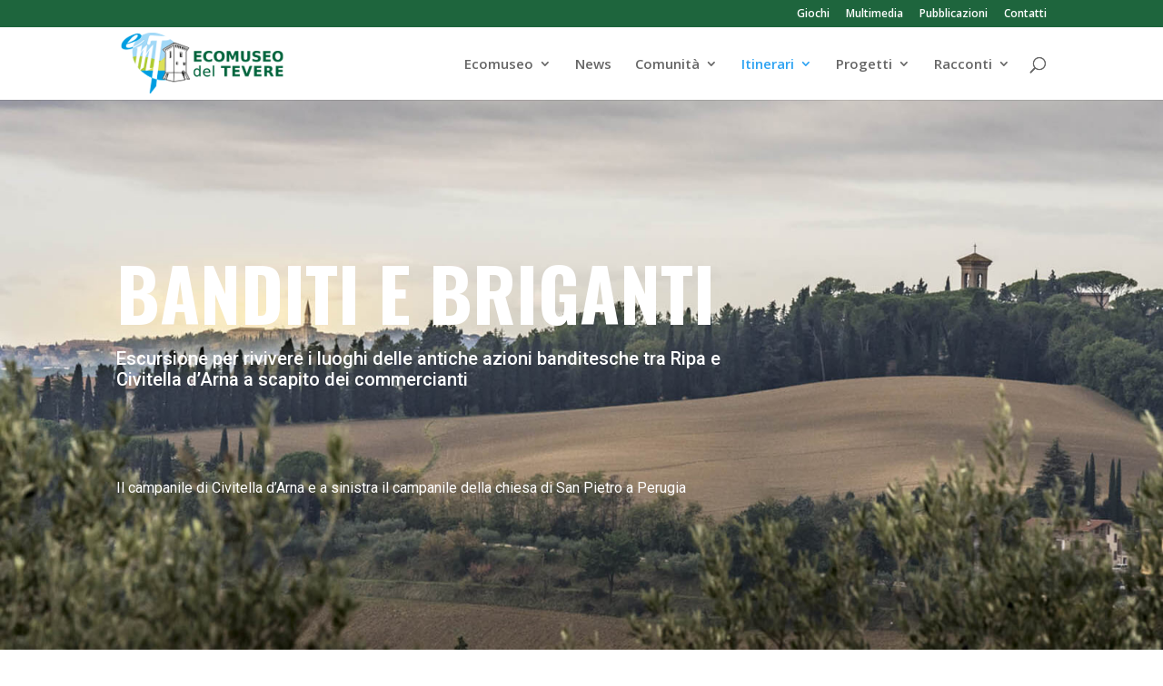

--- FILE ---
content_type: text/css
request_url: https://ecomuseodeltevere.it/wp-content/et-cache/2901/et-core-unified-2901.min.css?ver=1768322913
body_size: 272
content:
#logo{max-height:90%}#email{padding:.7em;height:40px!important;margin:0;font-size:14px;line-height:normal!important;border:1px solid #ddd;color:#666;border-radius:3px;float:left;width:60%}#media_image-5>h4{padding-left:1em}#iscrivitinl{padding:.7em;margin:0;font-size:14px;color:#666;line-height:normal!important;border:1px solid #ddd;height:40px!important;border-radius:3px;background-color:#ddd;width:70px}table.tabella-progetto{border-collapse:collapse}table.tabella-progetto,table.tabella-progetto th,table.tabella-progetto td{border:1px solid black}#scrittine{font-family:'Oswald',Helvetica,Arial,Lucida,sans-serif;font-size:16px;color:#fff}h5{font-weight:400;padding-top:100px}.fluid-width-video-wrapper{z-index:-1000!important}

--- FILE ---
content_type: text/css
request_url: https://ecomuseodeltevere.it/wp-content/et-cache/2901/et-core-unified-tb-5275-deferred-2901.min.css?ver=1768322913
body_size: 369
content:
.et_pb_section_0_tb_footer.et_pb_section{padding-top:8px;padding-bottom:5px}.et_pb_row_0_tb_footer.et_pb_row{padding-top:4px!important;padding-bottom:0px!important;margin-top:0px!important;margin-bottom:0px!important;padding-top:4px;padding-bottom:0px}.et_pb_image_0_tb_footer{text-align:center}.et_pb_image_1_tb_footer,.et_pb_image_2_tb_footer{text-align:left;margin-left:0}.et_pb_section_1_tb_footer.et_pb_section{padding-top:0px;padding-bottom:0px;margin-top:0px;margin-bottom:0px;background-color:#d8d8d8!important}.et_pb_row_2_tb_footer.et_pb_row{padding-top:0px!important;padding-bottom:0px!important;margin-top:0px!important;margin-bottom:0px!important;padding-top:0px;padding-bottom:0px}.et_pb_text_5_tb_footer{padding-top:3%!important;padding-bottom:3%!important}ul.et_pb_social_media_follow_0_tb_footer a.icon{border-radius:6px 6px 6px 6px}ul.et_pb_social_media_follow_0_tb_footer a{border-color:#FFFFFF}ul.et_pb_social_media_follow_0_tb_footer{padding-top:0px!important;padding-bottom:0px!important;margin-top:0px!important;margin-bottom:0px!important}.et_pb_social_media_follow_0_tb_footer li.et_pb_social_icon a.icon:before{color:#8c8c8c}.et_pb_social_media_follow_0_tb_footer li a.icon:before{font-size:26px;line-height:52px;height:52px;width:52px}.et_pb_social_media_follow_0_tb_footer li a.icon{height:52px;width:52px}.et_pb_column_5_tb_footer,.et_pb_column_6_tb_footer{padding-top:0px;padding-bottom:0px}.et_pb_social_media_follow_network_0_tb_footer a.icon,.et_pb_social_media_follow_network_1_tb_footer a.icon,.et_pb_social_media_follow_network_2_tb_footer a.icon{background-color:RGBA(255,255,255,0)!important}@media only screen and (max-width:980px){.et_pb_image_0_tb_footer .et_pb_image_wrap img,.et_pb_image_1_tb_footer .et_pb_image_wrap img,.et_pb_image_2_tb_footer .et_pb_image_wrap img{width:auto}}@media only screen and (max-width:767px){.et_pb_image_0_tb_footer .et_pb_image_wrap img,.et_pb_image_1_tb_footer .et_pb_image_wrap img,.et_pb_image_2_tb_footer .et_pb_image_wrap img{width:auto}}